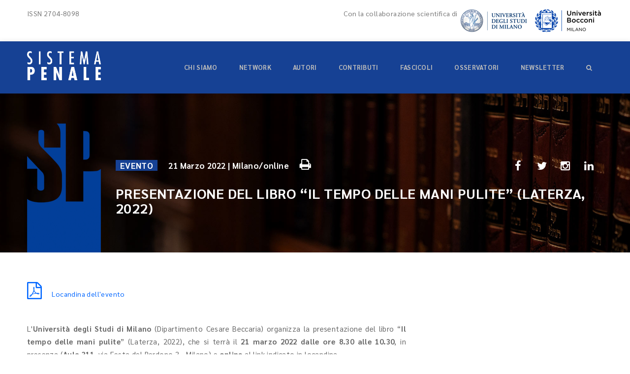

--- FILE ---
content_type: text/html; charset=utf-8
request_url: https://www.sistemapenale.it/it/evento/il-tempo-delle-mani-pulite
body_size: 4619
content:


<!DOCTYPE html>
<html class=" js rgba boxshadow csstransitions" lang="it">
	<head>
	
<!-- Global site tag (gtag.js) - Google Analytics -->
<script async src="https://www.googletagmanager.com/gtag/js?id=UA-152700598-1"></script>
<script>
  window.dataLayer = window.dataLayer || [];
  function gtag(){dataLayer.push(arguments);}
  gtag('js', new Date());

  gtag('config', 'UA-152700598-1');
</script>
	
	
	
	<meta name="viewport" content="width=device-width, initial-scale=1.0">
	<meta http-equiv="Content-Type" content="text/html; charset=UTF-8">
	<meta charset="utf-8">
	<meta name="format-detection" content="telephone=no">
	<meta NAME="update" CONTENT="Fri, 23 Jan 2026 04:53:24 +0100">
	<title>Presentazione del libro “Il tempo delle mani pulite” (Laterza, 2022) | Sistema Penale | SP</title>
	<meta name="keywords" content="Presentazione Il tempo delle mani pulite Laterza 2022 Università degli Studi di Milano" />
	<meta name="description" content="evento" />
	<meta name="abstract" content="evento" />
	<meta name="robots" content="index, follow" />
	
	<meta property="og:url" content="https://www.sistemapenale.it/it/evento/il-tempo-delle-mani-pulite" />
	<meta property="og:type" content="article" />

	<meta property="og:title" content="Presentazione del libro “Il tempo delle mani pulite” (Laterza  2022)" />
	<meta property="og:description" content="evento" />
	<meta property="og:site_name" content="www.sistemapenale.it" />	
	<meta property="og:image" content="http://www.sistemapenale.it/img/social_banner.jpg" />			
	
	<link rel="apple-touch-icon" sizes="57x57" href="/apple-icon-57x57.png">
	<link rel="apple-touch-icon" sizes="60x60" href="/apple-icon-60x60.png">
	<link rel="apple-touch-icon" sizes="72x72" href="/apple-icon-72x72.png">
	<link rel="apple-touch-icon" sizes="76x76" href="/apple-icon-76x76.png">
	<link rel="apple-touch-icon" sizes="114x114" href="/apple-icon-114x114.png">
	<link rel="apple-touch-icon" sizes="120x120" href="/apple-icon-120x120.png">
	<link rel="apple-touch-icon" sizes="144x144" href="/apple-icon-144x144.png">
	<link rel="apple-touch-icon" sizes="152x152" href="/apple-icon-152x152.png">
	<link rel="apple-touch-icon" sizes="180x180" href="/apple-icon-180x180.png">
	<link rel="icon" type="image/png" sizes="192x192"  href="/android-icon-192x192.png">
	<link rel="icon" type="image/png" sizes="32x32" href="/favicon-32x32.png">
	<link rel="icon" type="image/png" sizes="96x96" href="/favicon-96x96.png">
	<link rel="icon" type="image/png" sizes="16x16" href="/favicon-16x16.png">
	<link rel="manifest" href="/manifest.json">
	<meta name="msapplication-TileColor" content="#ffffff">
	<meta name="msapplication-TileImage" content="/ms-icon-144x144.png">
	<meta name="theme-color" content="#ffffff">


<link rel="stylesheet" href="/css/bootstrap.min.css" type="text/css">
<link rel="stylesheet" href="/fontawesome/css/font-awesome.min.css" type="text/css">
<link rel="stylesheet" href="/css/owl.carousel.css" type="text/css">

<link rel="stylesheet" href="/css/style1.css" type="text/css">
<link rel="stylesheet" href="/css/responsive1.css" type="text/css">
<link rel="stylesheet" href="/css/colors.css" type="text/css">
<link rel="stylesheet" href="/css/theme-elements.css" type="text/css">


<style type="text/css">#html5-text {color:#333; font-size:16px; font-family:Armata,sans-serif,Arial; overflow:hidden; }.html5-error {text-align:center; color:#ff0000; font-size:14px; font-family:Arial, sans-serif;}</style>

</head><body>
	<header class="simple-header for-sticky white">
<div class="top-bar" style="background-color: #ffffff">
			<div class="container">
				<div class="choose-languageq" style="float: left;">
					 ISSN 2704-8098
				</div>			
					
				<div style="float:right;">
					<a href="http://www.beccaria.unimi.it/ecm/home" rel="nofollow"  target="_blank"><img src="/img/logo_universita_studi_milano.png" alt="logo università degli studi di Milano"></a>
					<a href="https://www.unibocconi.it/wps/wcm/connect/Bocconi/SitoPubblico_IT/Albero+di+navigazione/Home/Docenti+e+Ricerca/Dipartimenti/Studi+Giuridici/" rel="nofollow" target="_blank"><img src="/img/logo_universita_bocconi.png" alt="logo università Bocconi"></a>
				</div>
				<div class="choose-languageq" style="float: right;">Con la collaborazione scientifica di</div>
			</div>
		</div>
		<div class="menu">
			<div class="container">
				<div class="logo" style="padding:20px 0px 0px 0px; ">
					<a href="/it" title="Sistema Penale - vai alla home">
						<img src="/img/sistema_penale.png" style="max-width:150px;" border="0">
					</a>
				</div><!-- LOGO -->

				<span class="menu-toggle"><i class="fa fa-bars"></i></span>
				<nav>
					<ul class="collapse1" id="sub_0" style="list-style-type: none;line-height: 36px;"><li class=""><a href="/it/chi-siamo" style="text-transform: uppercase;">Chi siamo</a></li><li class=""><a href="/it/network" style="text-transform: uppercase;">Network</a></li><li class=""><a href="/it/autori-di-sp" style="text-transform: uppercase;">Autori</a></li><li class=""><a href="/it/contributi" style="text-transform: uppercase;">Contributi</a></li><li class=""><a href="/it/fascicoli" style="text-transform: uppercase;">Fascicoli</a></li><li class="menu-item-has-children"><a href="#" style="text-transform: uppercase;">Osservatori</a><ul id="sub_2617"><li class=""><a href="/it/osservatorio-legislazione" style="text-transform: uppercase;">Legislazione</a></li><li class=""><a href="/it/giurisprudenza-sovranazionale" style="text-transform: uppercase;">Giurisprudenza sovranazionale</a></li><li class=""><a href="/it/giurisprudenza-costituzionale" style="text-transform: uppercase;">Corte costituzionale</a></li><li class=""><a href="/it/osservatorio-sezioni-unite" style="text-transform: uppercase;">Sezioni Unite</a></li><li class=""><a href="/it/osservatorio-cassazione-sezioni-semplici" style="text-transform: uppercase;">Cassazione - Sezioni semplici</a></li><li class=""><a href="/it/osservatorio-giurisprudenza-di-merito" style="text-transform: uppercase;">Giurisprudenza di merito</a></li><li class=""><a href="/it/osservatorio-sulla-violenza-contro-le-donne" style="text-transform: uppercase;">Violenza contro le donne</a></li></ul></li><li class=""><a href="#newsletter" style="text-transform: uppercase;">Newsletter</a></li><li class=""><a href="/it/cerca" style="text-transform: uppercase;"><i class="fa fa-search"></i></a></li></ul>
				</nav>
			
			</div>
		</div>
	</header>
	
	<div class="inner-head overlap">
		<div data-velocity="-.2" style="background: url('/img_sfondi/libri_in_primo_piano.jpg') repeat scroll 50% 422.28px transparent;" class="parallax scrolly-invisible no-parallax"></div><!-- PARALLAX BACKGROUND IMAGE -->	
		<div class="container">
			<div class="inner-content">
				<span class="inner-content-span" style="background-image: url(/img/sp_home.png); background-positiony: top; background-color: transparent;"></span>
				
				<h2 style="font-size: 2em;">
				<span style="background-color: #164194; color: #ffffff; font-size:.6em; text-transform: uppercase;">&nbsp;&nbsp;evento&nbsp;&nbsp;</span> <div style="display: inline-block; font-size: .6em; color:#ffffff;margin-left:15px;">21 Marzo 2022 | Milano/online</div>
				
				
				<a href="/it/evento/il-tempo-delle-mani-pulite?out=print" target="_blank" style="color: #ffffff;" target="_blank" title="Versione stampabile"><i class="fa fa-print" style="color:#ffffff;font-size:25px; margin-right:20px; margin-left:15px;"></i></a></li>
				
				
												<div class="display: inline-block; social_widget" style="float:right;     width: auto;">
													<a title="condividi su Facebook" href="https://www.facebook.com/sharer/sharer.php?u=&t=" title="Share on Facebook" target="_blank" onclick="window.open('https://www.facebook.com/sharer/sharer.php?u=' + encodeURIComponent(document.URL) + '&t=' + encodeURIComponent(document.URL)); return false;"><i class="fa fa-facebook"></i></a>
													
													<a href="https://twitter.com/intent/tweet?" target="_blank" title="condividi su Twitter" onclick="window.open('https://twitter.com/intent/tweet?text=%20Check%20up%20this%20awesome%20content' + encodeURIComponent(document.title) + ':%20 ' + encodeURIComponent(document.URL)); return false;"><i class="fa fa-twitter"></i></a>
													
													<a href="#" title=""><i class="fa fa-instagram"></i></a>
													
													<a href="http://www.linkedin.com/shareArticle?mini=true&url=&title=&summary=&source=" target="_blank" title="condividi su LinkedIn" onclick="window.open('http://www.linkedin.com/shareArticle?mini=true&url=' + encodeURIComponent(document.URL) + '&title=' + encodeURIComponent(document.title)); return false;"><i class="fa fa-linkedin"></i></a>
												</div>
				
				
				
				
				
				<br><br><span style="text-transform: uppercase;">
				Presentazione del libro “Il tempo delle mani pulite” (Laterza, 2022)</span></h2>
				<ul>
					
				</ul>

			</div>
		</div>
</div><!-- inner Head -->	
	
	<section class="block" style="margin-top:0px;">
		<div class="container">
			<div class="row">
				<div class="col-md-8 column">
					<ul style="padding: 0px; list-style: none; font-size:35px;">
					<li style="line-height: 35px;"><a href="/img_eventi/1646844051_locandina-21mar-h830.pdf" title="" class="allegati2"  style="color: #0066ff; font-size: 14px;" target="_blank"><i class="fa fa-file-pdf-o" style="color:#0066ff;font-size:35px; margin-right:20px;"></i>Locandina dell'evento</a></li>
					</ul>
					<br>	
					<p><p style="text-align:justify">L&#39;<strong>Universit&agrave; degli Studi di Milano</strong> (Dipartimento Cesare Beccaria) organizza la presentazione del libro &ldquo;<strong>Il tempo delle mani pulite</strong>&rdquo; (Laterza, 2022), che si terr&agrave; il <strong>21 marzo 2022</strong> <strong>dalle ore 8.30 alle 10.30</strong>, in presenza (<strong>Aula 311</strong>, via Festa del Perdono 3 - Milano) e <strong>online </strong>al link indicato in locandina.</p>

<div class="page" title="Page 1">
<div class="layoutArea">
<div class="column">
<p style="text-align:justify">La partecipazione in presenza sarà consentita ai soli studenti del corso di Diritto penale (cattedra D-L).</p>
</div>
</div>
</div>
</p><br>
				</div>
			
		
					
		
		</div>
	</section>
	
<!-- Script -->
<script type="text/javascript" src="/js/modernizr.js"></script><!-- Modernizer -->
<script type="text/javascript" src="/js/jquery-2.1.1.js"></script><!-- Jquery -->
<script type="text/javascript" src="/js/script.js"></script><!-- Script -->
<script type="text/javascript" src="/js/bootstrap.min.js"></script><!-- Bootstrap -->
<script type="text/javascript" src="/js/owl.carousel.min.js"></script><!-- Owl Carousal -->
<script type="text/javascript" src="/js/html5lightbox.js"></script><!-- HTML -->
<script type="text/javascript" src="/js/scrolltopcontrol.js"></script><!-- ScrolltoTop -->
<script type="text/javascript" src="/js/scrolly.js"></script><!-- Parallax -->
<script type="text/javascript" src="/js/theme-functions.js"></script><!-- Parallax -->

<script type="text/javascript">
	$(document).ready(function() {
		"use strict";
	
	});
</script>


<footer>
		<section class="block" style="padding-bottom: 2px;">
			<div data-velocity="-.2" style=" 50% -34.6025px repeat scroll transparent;" class="parallax scrolly-invisible no-parallax blackish"></div>
			<div class="container">
				<div class="row">
					<div class="col-md-8 column">
						<div class="about_widget widget">
							<div class="logo">
								<a href="#" title="">
									<img src="/img/logo.png" style="max-width:150px;" border="0">
								</a>
							</div><!-- LOGO -->
							<p>Editore ASSOCIAZIONE "PROGETTO GIUSTIZIA PENALE" - C.F. 97792250157<br>
							Direttore Responsabile Prof. Gian Luigi Gatta<br>
							</p>

							<span><i class="fa fa-envelope"></i>redazione@sistemapenale.it</span>
							<span><i class="fa fa-tag"></i>c/o Università degli Studi di Milano, Dipartimento di Scienze Giuridiche "C. Beccaria"</span>
							<span><i class="fa fa-location-arrow"></i>Via Festa del Perdono, 7 - 20122 MILANO</span><span><br>
Iscrizione nel pubblico registro della stampa n. 239 del 06/11/2019 - Tribunale di Milano.</span>
						</div>
					</div>
					
					
					<div class="col-md-4 column">
						<div class="subscribe_widget widget" style="margin-bottom: 20px; margin-bottom: 20px;
    background-color: #303030;
    padding: 20px;">
							<div class="heading1">
								<h2><span>NEWSLETTER</span></h2>
							</div><!-- heading -->
							<p>Iscrivendoti riceverai via email gli aggiornamenti.</p>
							
							<form method="post" action="/it/newsletter-esito">
							<input type="checkbox" name="privacy" value="si" required="required" id="privacy" style="display:inline;"> <span style="display:inline;" >Autorizzo il trattamento dei miei dati ai sensi degli articoli 13 e 14 del Regolamento UE 679/2016 del 27/04/2016. <a href="/it/privacy-e-cookie">Leggi l'informativa</a></span><br><br>
								<label><i class="fa fa-envelope"></i><input type="text" placeholder="EMAIL" style="  border: 1px solid #164194;" required="required" name="email"></label>
								<button type="submit" class="flat-btn">ISCRIVITI</button>
							</form><a name="newsletter"></a>
						</div>
					</div>
				</div>
			</div>
		</section>
		<div class="bottom-line">
			<div class="container">
						<div class="about_widget widget" style="width: 180px;">
							<ul class="social-btns" style="margin-bottom: 0px;">
								<li style="margin: 0px;"><a href="https://www.facebook.com/Sistema-Penale-113203233457360/" title="Sistema Penale su Facebook" target="_blank"><i class="fa fa-facebook"></i></a></li>
								<li style="margin: 0px;"><a href="https://twitter.com/SistemaPenale"  title="Sistema Penale su Twitter" target="_blank"><i class="fa fa-twitter"></i></a></li>
								<li style="margin: 0px;"><a href="https://www.linkedin.com/company/sistema-penale/about/"  title="Sistema Penale su Linkedin" target="_blank"><i class="fa fa-linkedin"></i></a></li>
								<li style="margin: 0px;"><a href="https://www.instagram.com/sistemapenale/?hl=it"  title="Sistema Penale su Instagram" target="_blank"><i class="fa fa-instagram"></i></a></li>
							</ul>
						</div>
				<ul style="margin-top: 15px;">
					<li><a rel="license" href="http://creativecommons.org/licenses/by-nc-nd/4.0/"><img alt="Licenza Creative Commons" style="border-width:0" src="https://i.creativecommons.org/l/by-nc-nd/4.0/80x15.png" title="Quest'opera è distribuita con Licenza Creative Commons Attribuzione - Non commerciale - Non opere derivate 4.0 Internazionale" /></a></li>
					<li><a href="/it/associazione-progetto-giustizia-penale" title="L'editore" style="text-transform:uppercase;">L'editore</a></li>
					<li><a href="/it/privacy-e-cookie" title="Privacy e cookie" style="text-transform:uppercase;">Privacy e cookie</a></li>
					<li><a href="/it/codice-etico" title="Codice etico" style="text-transform:uppercase;">Codice etico</a></li>
					<li><a href="/it/peer-review" title="Peer review" style="text-transform:uppercase;">Peer review</a></li>
					<li><a href="/it/contatti-sistema-penale" title="Contatti" style="text-transform:uppercase;">Contatti</a></li>
				</ul>
			</div>
		</div>
	</footer>



<div id="html5-lightbox" style="display: none; top: 0px; left: 0px; width: 100%; height: 100%; z-index: 9999999; position: fixed;"><div id="html5-lightbox-overlay" style="display:block;position:absolute;top:0px;left:0px;width:100%;height:100%;background-color:#000000;opacity:0.9;filter:alpha(opacity=90);"></div><div id="html5-lightbox-box" style="display:block;position:relative;margin:0px auto;"><div id="html5-elem-box" style="display:block;position:relative;margin:0px auto;text-align:center;"><div id="html5-elem-wrap" style="display:block;position:relative;margin:0px auto;text-align:center;background-color:#ffffff;"><div id="html5-loading" style="display:none;position:absolute;top:0px;left:0px;text-align:center;width:100%;height:100%;background:url('/img/lightbox-loading.gif') no-repeat center center;"></div><div id="html5-error" class="html5-error" style="display:none;position:absolute;padding:8px;text-align:center;width:280px;height:48px;">The requested content cannot be loaded.<br>Please try again later.</div><div id="html5-image" style="display:none;position:absolute;top:0px;left:0px;padding:8px;text-align:center;"></div><div id="html5-next" style="display:none;cursor:pointer;position:absolute;right:8px;top:40%;"><img src="/img/lightbox-next.png"></div><div id="html5-prev" style="display:none;cursor:pointer;position:absolute;left:8px;top:40%;"><img src="/img/lightbox-prev.png"></div></div></div><div id="html5-watermark" style="display:none;position:absolute;left:10px;top:10px;"></div><div id="html5-elem-data-box" style="display: none; position: relative; width: 100%; margin: 0px auto; height: 48px; background-color: rgb(255, 255, 255);"><div id="html5-text" style="display: block; overflow: hidden; margin-right: 48px; margin-left: 8px;"></div><div id="html5-close" style="display:block;cursor:pointer;position:absolute;top:0;right:0;margin-top:8px;margin-right:8px;"><img src="/img/lightbox-close.png"></div></div></div></div><div id="topcontrol" title="Scroll Back to Top" style="position: fixed; bottom: 5px; right: 5px; opacity: 0; cursor: pointer;"><i class="fa fa-arrow-circle-up" style="    font-size: 48px;    color: #868686;"></i></div></body></html>
	